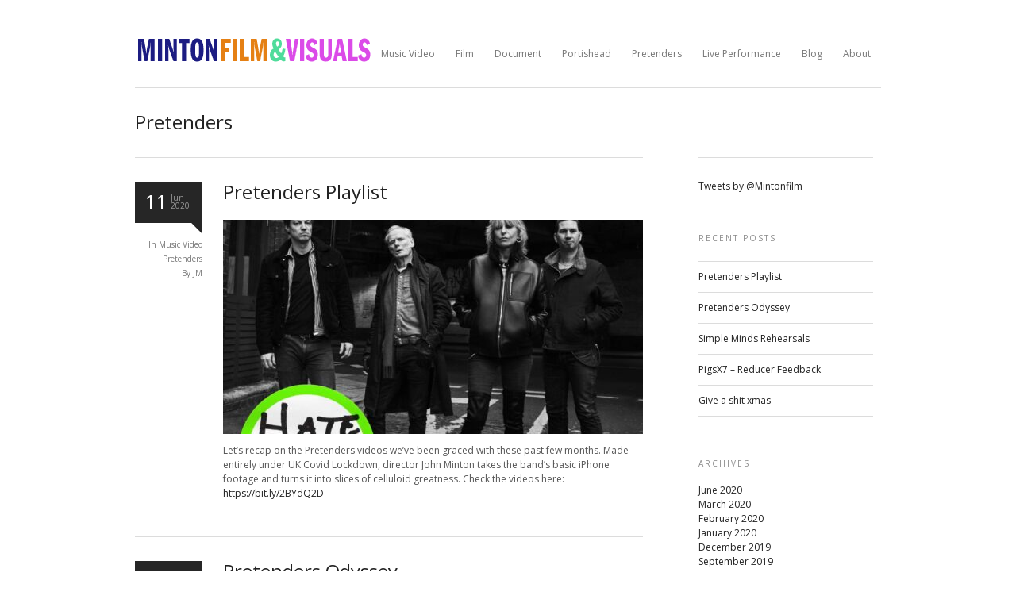

--- FILE ---
content_type: text/html; charset=UTF-8
request_url: https://www.mintonfilm.co.uk/?cat=73
body_size: 36964
content:
<!DOCTYPE html>
<!--[if lt IE 7 ]><html class="ie ie6" lang="lang="en-US""> <![endif]-->
<!--[if IE 7 ]><html class="ie ie7" lang="lang="en-US""> <![endif]-->
<!--[if IE 8 ]><html class="ie ie8" lang="lang="en-US""> <![endif]-->
<!--[if (gte IE 9)|!(IE)]><!-->
<html lang="en-US">
<!--<![endif]-->
<head>
<!-- Basic Page Needs
  ================================================== -->
<meta http-equiv="Content-Type" content="text/html; charset=UTF-8" />

 

<!-- Embed Google Web Fonts Via API -->
<script type="text/javascript">
      WebFontConfig = {
        google: { families: [ 
            'Open Sans', 
            'Open Sans', 
            'Open Sans', 
            'Open Sans'] }
      };
      (function() {
        var wf = document.createElement('script');
        wf.src = ('https:' == document.location.protocol ? 'https' : 'http') +
            '://ajax.googleapis.com/ajax/libs/webfont/1/webfont.js';
        wf.type = 'text/javascript';
       // wf.async = 'true'; // prevents flash of unstyled text
        var s = document.getElementsByTagName('script')[0];
        s.parentNode.insertBefore(wf, s);
      })();
    </script>

<title>Pretenders &#8211; Mintonfilm</title>
<meta name='robots' content='max-image-preview:large' />
<link rel='dns-prefetch' href='//s.w.org' />
<link rel="alternate" type="application/rss+xml" title="Mintonfilm &raquo; Feed" href="https://www.mintonfilm.co.uk/?feed=rss2" />
<link rel="alternate" type="application/rss+xml" title="Mintonfilm &raquo; Comments Feed" href="https://www.mintonfilm.co.uk/?feed=comments-rss2" />
<link rel="alternate" type="application/rss+xml" title="Mintonfilm &raquo; Pretenders Category Feed" href="https://www.mintonfilm.co.uk/?feed=rss2&#038;cat=73" />
		<script type="text/javascript">
			window._wpemojiSettings = {"baseUrl":"https:\/\/s.w.org\/images\/core\/emoji\/13.1.0\/72x72\/","ext":".png","svgUrl":"https:\/\/s.w.org\/images\/core\/emoji\/13.1.0\/svg\/","svgExt":".svg","source":{"concatemoji":"https:\/\/www.mintonfilm.co.uk\/wp-includes\/js\/wp-emoji-release.min.js?ver=5.8.12"}};
			!function(e,a,t){var n,r,o,i=a.createElement("canvas"),p=i.getContext&&i.getContext("2d");function s(e,t){var a=String.fromCharCode;p.clearRect(0,0,i.width,i.height),p.fillText(a.apply(this,e),0,0);e=i.toDataURL();return p.clearRect(0,0,i.width,i.height),p.fillText(a.apply(this,t),0,0),e===i.toDataURL()}function c(e){var t=a.createElement("script");t.src=e,t.defer=t.type="text/javascript",a.getElementsByTagName("head")[0].appendChild(t)}for(o=Array("flag","emoji"),t.supports={everything:!0,everythingExceptFlag:!0},r=0;r<o.length;r++)t.supports[o[r]]=function(e){if(!p||!p.fillText)return!1;switch(p.textBaseline="top",p.font="600 32px Arial",e){case"flag":return s([127987,65039,8205,9895,65039],[127987,65039,8203,9895,65039])?!1:!s([55356,56826,55356,56819],[55356,56826,8203,55356,56819])&&!s([55356,57332,56128,56423,56128,56418,56128,56421,56128,56430,56128,56423,56128,56447],[55356,57332,8203,56128,56423,8203,56128,56418,8203,56128,56421,8203,56128,56430,8203,56128,56423,8203,56128,56447]);case"emoji":return!s([10084,65039,8205,55357,56613],[10084,65039,8203,55357,56613])}return!1}(o[r]),t.supports.everything=t.supports.everything&&t.supports[o[r]],"flag"!==o[r]&&(t.supports.everythingExceptFlag=t.supports.everythingExceptFlag&&t.supports[o[r]]);t.supports.everythingExceptFlag=t.supports.everythingExceptFlag&&!t.supports.flag,t.DOMReady=!1,t.readyCallback=function(){t.DOMReady=!0},t.supports.everything||(n=function(){t.readyCallback()},a.addEventListener?(a.addEventListener("DOMContentLoaded",n,!1),e.addEventListener("load",n,!1)):(e.attachEvent("onload",n),a.attachEvent("onreadystatechange",function(){"complete"===a.readyState&&t.readyCallback()})),(n=t.source||{}).concatemoji?c(n.concatemoji):n.wpemoji&&n.twemoji&&(c(n.twemoji),c(n.wpemoji)))}(window,document,window._wpemojiSettings);
		</script>
		<style type="text/css">
img.wp-smiley,
img.emoji {
	display: inline !important;
	border: none !important;
	box-shadow: none !important;
	height: 1em !important;
	width: 1em !important;
	margin: 0 .07em !important;
	vertical-align: -0.1em !important;
	background: none !important;
	padding: 0 !important;
}
</style>
	<link rel='stylesheet' id='wp-block-library-css'  href='https://www.mintonfilm.co.uk/wp-includes/css/dist/block-library/style.min.css?ver=5.8.12' type='text/css' media='all' />
<link rel='stylesheet' id='lightskin-css'  href='https://www.mintonfilm.co.uk/wp-content/themes/aware/css/light.css?ver=5.8.12' type='text/css' media='all' />
<link rel='stylesheet' id='style-css'  href='https://www.mintonfilm.co.uk/wp-content/themes/aware/style.css?ver=5.8.12' type='text/css' media='all' />
<link rel='stylesheet' id='skeleton-css'  href='https://www.mintonfilm.co.uk/wp-content/themes/aware/css/skeleton.css?ver=5.8.12' type='text/css' media='all' />
<link rel='stylesheet' id='animate-css'  href='https://www.mintonfilm.co.uk/wp-content/themes/aware/css/animate.css?ver=5.8.12' type='text/css' media='all' />
<style id='animate-inline-css' type='text/css'>
/* Custom Styles */.nav { padding-top:50px;
}

.logo h1,
.logo h2 {padding-top:15px;	
}

.sf-menu a {padding-bottom:32px;
}

/*******************BG Image*******************/ 
.sitecontainer { 
    background-repeat:repeat; 
    background-position:center top; 
}

/****************Button Colors***********************/

.button:hover, 
a.button:hover, 
a.more-link:hover, 
#footer .button:hover, 
#footer a.button:hover, 
#footer a.more-link:hover, 
.cancel-reply p a:hover {background:#555555!important;
color:#fff;
}

.button, a.button, a.more-link, #footer .button, #footer a.button, #footer a.more-link, .cancel-reply p a {background:#212121;
color:#fff;
}

/****************Link Colors***********************/
p a, a {color:#212121;
}

h1 a:hover, h2 a:hover, h3 a:hover, h4 a:hover, h5 a:hover, p a:hover, 
#footer h1 a:hover, #footer h2 a:hover, #footer h3 a:hover, #footer h3 a:hover, 
#footer h4 a:hover, #footer h5 a:hover, a:hover, #footer a:hover, 
.blogpost h2 a:hover, .blogpost .smalldetails a:hover {color:#555555;
}

/****************Selection Colors***********************/
::-moz-selection {background:#555555; color:#fff;
}

::selection {background:#555555; color:#fff;
}

::selection {background:#555555; color:#fff;
}

.recent-project:hover {border-color:#555555 !important;	
}
/***************Typographic User Values *********************************/

h1, h2, h1 a, h2 a, .blogpost h2 a, h3, .ag_projects_widget h3, h3 a, .aj_projects_widget h3 a {font-family:"Open Sans", arial, sans-serif;
}

h5, h5 a, .widget h3, .widget h2, .widget h4  {font-family:"Open Sans", arial, sans-serif;;
}

h4, h4 a, .footer .note h4, .footer h4.subheadline, .newspost h4  {font-family:"Open Sans", arial, sans-serif;;
}

body, input, textarea, p, ul, ol, .button, .ui-tabs-vertical .ui-tabs-nav li a span.text,
.footer p, .footer ul, .footer ol, .footer.button, .credits p,
.credits ul, .credits ol, .credits.button, .footer textarea, .footer input, .testimonial p, 
.contactsubmit label, .contactsubmit input[type=text], .contactsubmit textarea {font-family:"Open Sans", arial, sans-serif;}   
		.portfolioitem.darkbg {
			background:#000 url("https://www.mintonfilm.co.uk/wp-content/themes/aware/images/zoom.png") 95% 95% no-repeat;
		}
		.container .three.columns.nopadding {
			width: 188px;
			padding: 0;
			margin: 2px;
		}

		@media only screen and (min-width: 768px) and (max-width: 959px) {
			.container .three.columns.nopadding { 
				width: 148px;  
				margin:2px; 
			}
		}


		@media only screen and (max-width: 767px) {
			.container .three.columns.nopadding { 
				width: 146px; 
				margin:2px;
			}
		}

		@media only screen and (min-width: 480px) and (max-width: 767px) {
			.container .three.columns.nopadding {
				width: 204px; 
				margin:2px;
				margin-bottom: 6px; 
			}
			.slideshowcontainer {
			    margin-left:8px;
			}
			.slideshowcontainer .container {
			    width:428px;
			}
		}
		/* Mobile Portrait Size to Mobile Landscape Size (devices and browsers) */
		@media only screen and (max-width: 479px) {
			ul.filter li {
				width: 137px;
			}
		}
</style>
<!--[if IE 7]>
<link rel='stylesheet' id='ie7-css'  href='https://www.mintonfilm.co.uk/wp-content/themes/aware/css/ie7.css?ver=ie7' type='text/css' media='all' />
<![endif]-->
<!--[if IE 8]>
<link rel='stylesheet' id='ie8-css'  href='https://www.mintonfilm.co.uk/wp-content/themes/aware/css/ie8.css?ver=ie8' type='text/css' media='all' />
<![endif]-->
<script type='text/javascript' id='jquery-core-js-extra'>
/* <![CDATA[ */
var twAjax = {"ajaxurl":"https:\/\/www.mintonfilm.co.uk\/wp-admin\/admin-ajax.php","get_template_directory_uri":"https:\/\/www.mintonfilm.co.uk\/wp-content\/themes\/aware","nonce":"57283057e6"};
/* ]]> */
</script>
<script type='text/javascript' src='https://www.mintonfilm.co.uk/wp-includes/js/jquery/jquery.min.js?ver=3.6.0' id='jquery-core-js'></script>
<script type='text/javascript' src='https://www.mintonfilm.co.uk/wp-content/plugins/enable-jquery-migrate-helper/js/jquery-migrate/jquery-migrate-3.4.1-wp.js?ver=3.4.1-wp' id='jquery-migrate-js'></script>
<script type='text/javascript' src='https://www.mintonfilm.co.uk/wp-content/themes/aware/js/modernizr-transitions.js?ver=5.8.12' id='modernizer-js'></script>
<script type='text/javascript' src='https://www.mintonfilm.co.uk/wp-content/themes/aware/js/jquery.scrollTo-min.js?ver=5.8.12' id='scrollto-js'></script>
<script type='text/javascript' src='https://www.mintonfilm.co.uk/wp-content/themes/aware/js/superfish.js?ver=5.8.12' id='superfish-js'></script>
<script type='text/javascript' src='https://www.mintonfilm.co.uk/wp-content/themes/aware/js/jquery.easing.js?ver=5.8.12' id='easing-js'></script>
<script type='text/javascript' src='https://www.mintonfilm.co.uk/wp-content/themes/aware/js/jquery.prettyPhoto.js?ver=5.8.12' id='prettyPhoto-js'></script>
<script type='text/javascript' src='https://www.mintonfilm.co.uk/wp-content/themes/aware/js/jquery.flexslider-min.js?ver=5.8.12' id='flex-js'></script>
<script type='text/javascript' src='https://www.mintonfilm.co.uk/wp-content/themes/aware/js/jquery.bxslider.min.js?ver=5.8.12' id='bxslider-js'></script>
<script type='text/javascript' src='https://www.mintonfilm.co.uk/wp-content/themes/aware/js/tabs.js?ver=5.8.12' id='tabs-js'></script>
<script type='text/javascript' src='https://www.mintonfilm.co.uk/wp-content/themes/aware/js/jquery.fitvids.js?ver=5.8.12' id='fitvid-js'></script>
<script type='text/javascript' src='https://www.mintonfilm.co.uk/wp-content/themes/aware/js/jquery.isotope.min.js?ver=1.5.25' id='isotope-js'></script>
<script type='text/javascript' src='https://www.mintonfilm.co.uk/wp-content/themes/aware/js/jquery.infinitescroll.min.js?ver=2.0b2.120519' id='infinitescroll-js'></script>
<link rel="https://api.w.org/" href="https://www.mintonfilm.co.uk/index.php?rest_route=/" /><link rel="alternate" type="application/json" href="https://www.mintonfilm.co.uk/index.php?rest_route=/wp/v2/categories/73" /><link rel="EditURI" type="application/rsd+xml" title="RSD" href="https://www.mintonfilm.co.uk/xmlrpc.php?rsd" />
<link rel="wlwmanifest" type="application/wlwmanifest+xml" href="https://www.mintonfilm.co.uk/wp-includes/wlwmanifest.xml" /> 
<meta name="generator" content="WordPress 5.8.12" />

        <script type="text/javascript">
            var jQueryMigrateHelperHasSentDowngrade = false;

			window.onerror = function( msg, url, line, col, error ) {
				// Break out early, do not processing if a downgrade reqeust was already sent.
				if ( jQueryMigrateHelperHasSentDowngrade ) {
					return true;
                }

				var xhr = new XMLHttpRequest();
				var nonce = '20b2db70e1';
				var jQueryFunctions = [
					'andSelf',
					'browser',
					'live',
					'boxModel',
					'support.boxModel',
					'size',
					'swap',
					'clean',
					'sub',
                ];
				var match_pattern = /\)\.(.+?) is not a function/;
                var erroredFunction = msg.match( match_pattern );

                // If there was no matching functions, do not try to downgrade.
                if ( null === erroredFunction || typeof erroredFunction !== 'object' || typeof erroredFunction[1] === "undefined" || -1 === jQueryFunctions.indexOf( erroredFunction[1] ) ) {
                    return true;
                }

                // Set that we've now attempted a downgrade request.
                jQueryMigrateHelperHasSentDowngrade = true;

				xhr.open( 'POST', 'https://www.mintonfilm.co.uk/wp-admin/admin-ajax.php' );
				xhr.setRequestHeader( 'Content-Type', 'application/x-www-form-urlencoded' );
				xhr.onload = function () {
					var response,
                        reload = false;

					if ( 200 === xhr.status ) {
                        try {
                        	response = JSON.parse( xhr.response );

                        	reload = response.data.reload;
                        } catch ( e ) {
                        	reload = false;
                        }
                    }

					// Automatically reload the page if a deprecation caused an automatic downgrade, ensure visitors get the best possible experience.
					if ( reload ) {
						location.reload();
                    }
				};

				xhr.send( encodeURI( 'action=jquery-migrate-downgrade-version&_wpnonce=' + nonce ) );

				// Suppress error alerts in older browsers
				return true;
			}
        </script>

		<link rel="shortcut icon" href="http://minton.atestserver.co.uk/wp-content/uploads/2013/08/MFV-Favicon.jpg"/>

<!-- Mobile Specific Metas
  ================================================== -->
<meta name="viewport" content="width=device-width, initial-scale=1, maximum-scale=1"/>

</head>
<body class="archive category category-pretenders category-73 layout-2cr chrome " data-lightbox="pp_default">
<div class="sitecontainer">
<noscript>
<div class="alert">
<p>Please enable javascript to view this site.</p>
</div>
</noscript>

<!-- Preload Images
	================================================== -->
<div id="preloaded-images"> <img src="https://www.mintonfilm.co.uk/wp-content/themes/aware/images/downarrow.png" width="1" height="1" alt="Image" />
<img src="https://www.mintonfilm.co.uk/wp-content/themes/aware/images/loading.gif" width="1" height="1" alt="Image" />
<img src="https://www.mintonfilm.co.uk/wp-content/themes/aware/images/horizontal-loading.gif" width="1" height="1" alt="Image" />
<img src="https://www.mintonfilm.co.uk/wp-content/themes/aware/images/loading-dark.gif" width="1" height="1" alt="Image" />
<img src="https://www.mintonfilm.co.uk/wp-content/themes/aware/images/horizontal-loading-dark.gif" width="1" height="1" alt="Image" />
</div>
<!-- Primary Page Layout
	================================================== -->


<div class="container clearfix navcontainer">
    <div class="three columns fadeInDown animated logo">
        <h2>            <a href="https://www.mintonfilm.co.uk">
                                <img src="https://www.mintonfilm.co.uk/wp-content/uploads/2020/07/Logo.png" alt="Mintonfilm" />
                            </a>
        </h2> 
    </div>
    <div class="thirteen columns fadeInDown animated">
        <!--Start Navigation-->
        <div class="nav">
                        <ul id="menu-main-menu" class="sf-menu"><li id="menu-item-913" class="menu-item menu-item-type-taxonomy menu-item-object-sort menu-item-913"><a href="https://www.mintonfilm.co.uk/?sort=music-video">Music Video</a></li>
<li id="menu-item-526" class="menu-item menu-item-type-taxonomy menu-item-object-sort menu-item-526"><a href="https://www.mintonfilm.co.uk/?sort=film">Film</a></li>
<li id="menu-item-915" class="menu-item menu-item-type-taxonomy menu-item-object-sort menu-item-915"><a href="https://www.mintonfilm.co.uk/?sort=documentary">Document</a></li>
<li id="menu-item-522" class="menu-item menu-item-type-taxonomy menu-item-object-sort menu-item-522"><a href="https://www.mintonfilm.co.uk/?sort=portishead">Portishead</a></li>
<li id="menu-item-890" class="menu-item menu-item-type-taxonomy menu-item-object-sort menu-item-890"><a href="https://www.mintonfilm.co.uk/?sort=pretenders">Pretenders</a></li>
<li id="menu-item-519" class="menu-item menu-item-type-taxonomy menu-item-object-sort menu-item-519"><a href="https://www.mintonfilm.co.uk/?sort=live-performance">Live Performance</a></li>
<li id="menu-item-113" class="menu-item menu-item-type-post_type menu-item-object-page current_page_parent menu-item-113"><a href="https://www.mintonfilm.co.uk/?page_id=58">Blog</a></li>
<li id="menu-item-116" class="menu-item menu-item-type-post_type menu-item-object-page menu-item-116"><a href="https://www.mintonfilm.co.uk/?page_id=2">About</a></li>
</ul>                    </div>
        <select id="top_nav_menu" class="dropdownmenu" onchange="if(this.options[this.selectedIndex].value != &#39;&#39;){window.top.location.href=this.options[this.selectedIndex].value}"><option>Select a Page:</option><option value="https://www.mintonfilm.co.uk/?sort=music-video">Music Video</option><option value="https://www.mintonfilm.co.uk/?sort=film">Film</option><option value="https://www.mintonfilm.co.uk/?sort=documentary">Document</option><option value="https://www.mintonfilm.co.uk/?sort=portishead">Portishead</option><option value="https://www.mintonfilm.co.uk/?sort=pretenders">Pretenders</option><option value="https://www.mintonfilm.co.uk/?sort=live-performance">Live Performance</option><option value="https://www.mintonfilm.co.uk/?page_id=58">Blog</option><option value="https://www.mintonfilm.co.uk/?page_id=2">About</option></select>        <!--End Navigation-->
    </div>
    <div class="clear"></div>
    <div class="sixteen columns">
        <div class="divider nomargin"></div>
    </div>
    <div class="clear"></div>
</div>
<div class="top"> <a href="#"><img src="https://www.mintonfilm.co.uk/wp-content/themes/aware/images/scroll-top.png" alt="Scroll to Top"/></a>
    <div class="clear"></div>
    <div class="scroll">
        <p>
            To Top        </p>
    </div>
</div>
<!-- Start Mainbody
  ================================================== -->
<div class="mainbody">
<!-- Page Title
  ================================================== -->
<div class="container clearfix">
    <div class="pagename sixteen columns fadeInUp animated">
        <h1>
              Pretenders        </h1>
    </div>
</div>
<div class="clear"></div>

<!-- Page Content
  ================================================== -->
<div class="container clearfix fadeInUp animated">
    <div class="eleven columns blogwrap">
                <div class="blogpost">
        <div class="clear"></div> <!-- for stupid ie7 -->
            <div class="one_sixth fulldetails"> 
            
            	<div class="darkbubble date">
                    <h3>
                        11                    </h3>
                    <p>
                        Jun                        <br />
                        2020                    </p>
                   <div class="clear"></div>
                </div>
                
                                
                <p class="smalldetails">
			   		In <a href="https://www.mintonfilm.co.uk/?cat=19" rel="category">Music Video</a><br /><a href="https://www.mintonfilm.co.uk/?cat=73" rel="category">Pretenders</a>                </p>
                   
                <p class="smalldetails">
					By JM                </p> 
            
            </div>
            <div class="five_sixth column-last">
                <h2 class="blogtitle">
               		<a href="https://www.mintonfilm.co.uk/?p=874" title="Permanent Link to Pretenders Playlist">
						Pretenders Playlist                    </a> 
                </h2>
                    
                <div class="mobiledetails">
                     <p>
					 On 11, Jun  2020 |  In <a href="https://www.mintonfilm.co.uk/?cat=19" rel="category">Music Video</a>, <a href="https://www.mintonfilm.co.uk/?cat=73" rel="category">Pretenders</a> | By JM                     </p> 
                </div>
                    
                <div class="featuredimage">
                                        <a title="Permanent Link to Pretenders Playlist" href="https://www.mintonfilm.co.uk/?p=874">
                    <img width="529" height="270" src="https://www.mintonfilm.co.uk/wp-content/uploads/2020/07/EaO-1QOWkAAWAld-529x270.jpeg" class="scale-with-grid wp-post-image" alt="" loading="lazy" />                    </a>
                                    </div>
                
                
<p>Let’s recap on the Pretenders videos we’ve been graced with these past few months. Made entirely under UK Covid Lockdown, director John Minton takes the band’s basic iPhone footage and turns it into slices of celluloid greatness. Check the videos here: <a rel="noreferrer noopener" href="https://t.co/pUHryaon1v?amp=1" target="_blank">https://bit.ly/2BYdQ2D</a></p>
                
                <p class="tags"></p>
                
                                
                <div class="clear"></div>

            </div>
            <div class="clear"></div>
        </div>
        <div class="clear"></div>
                <div class="blogpost">
        <div class="clear"></div> <!-- for stupid ie7 -->
            <div class="one_sixth fulldetails"> 
            
            	<div class="darkbubble date">
                    <h3>
                        15                    </h3>
                    <p>
                        Mar                        <br />
                        2020                    </p>
                   <div class="clear"></div>
                </div>
                
                                
                <p class="smalldetails">
			   		In <a href="https://www.mintonfilm.co.uk/?cat=74" rel="category">Chrissie Hynde</a><br /><a href="https://www.mintonfilm.co.uk/?cat=15" rel="category">Editing</a><br /><a href="https://www.mintonfilm.co.uk/?cat=19" rel="category">Music Video</a><br /><a href="https://www.mintonfilm.co.uk/?cat=73" rel="category">Pretenders</a>                </p>
                   
                <p class="smalldetails">
					By JM                </p> 
            
            </div>
            <div class="five_sixth column-last">
                <h2 class="blogtitle">
               		<a href="https://www.mintonfilm.co.uk/?p=854" title="Permanent Link to Pretenders Odyssey">
						Pretenders Odyssey                    </a> 
                </h2>
                    
                <div class="mobiledetails">
                     <p>
					 On 15, Mar  2020 |  In <a href="https://www.mintonfilm.co.uk/?cat=74" rel="category">Chrissie Hynde</a>, <a href="https://www.mintonfilm.co.uk/?cat=15" rel="category">Editing</a>, <a href="https://www.mintonfilm.co.uk/?cat=19" rel="category">Music Video</a>, <a href="https://www.mintonfilm.co.uk/?cat=73" rel="category">Pretenders</a> | By JM                     </p> 
                </div>
                    
                <div class="featuredimage">
                                        <a title="Permanent Link to Pretenders Odyssey" href="https://www.mintonfilm.co.uk/?p=854">
                    <img width="529" height="270" src="https://www.mintonfilm.co.uk/wp-content/uploads/2020/03/10-529x270.jpg" class="scale-with-grid wp-post-image" alt="" loading="lazy" />                    </a>
                                    </div>
                
                
<p>1 LP = 10 tracks = 10 videos<br>Lockdown Projects<br></p>
                
                <p class="tags"></p>
                
                                
                <div class="clear"></div>

            </div>
            <div class="clear"></div>
        </div>
        <div class="clear"></div>
                <div class="blogpost">
        <div class="clear"></div> <!-- for stupid ie7 -->
            <div class="one_sixth fulldetails"> 
            
            	<div class="darkbubble date">
                    <h3>
                        06                    </h3>
                    <p>
                        Nov                        <br />
                        2018                    </p>
                   <div class="clear"></div>
                </div>
                
                                
                <p class="smalldetails">
			   		In <a href="https://www.mintonfilm.co.uk/?cat=74" rel="category">Chrissie Hynde</a><br /><a href="https://www.mintonfilm.co.uk/?cat=15" rel="category">Editing</a><br /><a href="https://www.mintonfilm.co.uk/?cat=73" rel="category">Pretenders</a>                </p>
                   
                <p class="smalldetails">
					By JM                </p> 
            
            </div>
            <div class="five_sixth column-last">
                <h2 class="blogtitle">
               		<a href="https://www.mintonfilm.co.uk/?p=840" title="Permanent Link to Adding The Blue Exhibition">
						Adding The Blue Exhibition                    </a> 
                </h2>
                    
                <div class="mobiledetails">
                     <p>
					 On 06, Nov  2018 |  In <a href="https://www.mintonfilm.co.uk/?cat=74" rel="category">Chrissie Hynde</a>, <a href="https://www.mintonfilm.co.uk/?cat=15" rel="category">Editing</a>, <a href="https://www.mintonfilm.co.uk/?cat=73" rel="category">Pretenders</a> | By JM                     </p> 
                </div>
                    
                <div class="featuredimage">
                                        <a title="Permanent Link to Adding The Blue Exhibition" href="https://www.mintonfilm.co.uk/?p=840">
                    <img width="529" height="270" src="https://www.mintonfilm.co.uk/wp-content/uploads/2018/11/20160225_Three-flowers-2-529x270.jpg" class="scale-with-grid wp-post-image" alt="" loading="lazy" />                    </a>
                                    </div>
                
                
<p><a href="http://getreadytorock.me.uk/blog/2018/11/gig-review-chrissie-hynde-adding-the-blue-exhibition-after-nyne-gallery-london-6-nov-2018/">http://getreadytorock.me.uk/blog/2018/11/gig-review-chrissie-hynde-adding-the-blue-exhibition-after-nyne-gallery-london-6-nov-2018/</a></p>



<p>Chrissie Hyde Brings Exhibition of Unseen Paintings to After Nyne Gallery, featuring a special biopic exhibition film. </p>
                
                <p class="tags"></p>
                
                                
                <div class="clear"></div>

            </div>
            <div class="clear"></div>
        </div>
        <div class="clear"></div>
                            <!-- Pagination
            ================================================== -->        
            <div class="pagination">
                   
                <div class="clear"></div>
            </div> <!-- End pagination --> 
        	</div>
    <div class="four columns sidebar offset-by-one content">
        <div id="text-2" class="widget widget_text">			<div class="textwidget"><a class="twitter-timeline"  href="https://twitter.com/Mintonfilm"  data-widget-id="392035053254873088">Tweets by @Mintonfilm</a>
<script>!function(d,s,id){var js,fjs=d.getElementsByTagName(s)[0],p=/^http:/.test(d.location)?'http':'https';if(!d.getElementById(id)){js=d.createElement(s);js.id=id;js.src=p+"://platform.twitter.com/widgets.js";fjs.parentNode.insertBefore(js,fjs);}}(document,"script","twitter-wjs");</script>
</div>
		</div>
		<div id="recent-posts-2" class="widget widget_recent_entries">
		<h4 class="widget-title">Recent Posts</h4>
		<ul>
											<li>
					<a href="https://www.mintonfilm.co.uk/?p=874">Pretenders Playlist</a>
									</li>
											<li>
					<a href="https://www.mintonfilm.co.uk/?p=854">Pretenders Odyssey</a>
									</li>
											<li>
					<a href="https://www.mintonfilm.co.uk/?p=847">Simple Minds Rehearsals</a>
									</li>
											<li>
					<a href="https://www.mintonfilm.co.uk/?p=864">PigsX7 &#8211; Reducer Feedback</a>
									</li>
											<li>
					<a href="https://www.mintonfilm.co.uk/?p=858">Give a shit xmas</a>
									</li>
					</ul>

		</div><div id="archives-2" class="widget widget_archive"><h4 class="widget-title">Archives</h4>
			<ul>
					<li><a href='https://www.mintonfilm.co.uk/?m=202006'>June 2020</a></li>
	<li><a href='https://www.mintonfilm.co.uk/?m=202003'>March 2020</a></li>
	<li><a href='https://www.mintonfilm.co.uk/?m=202002'>February 2020</a></li>
	<li><a href='https://www.mintonfilm.co.uk/?m=202001'>January 2020</a></li>
	<li><a href='https://www.mintonfilm.co.uk/?m=201912'>December 2019</a></li>
	<li><a href='https://www.mintonfilm.co.uk/?m=201909'>September 2019</a></li>
	<li><a href='https://www.mintonfilm.co.uk/?m=201906'>June 2019</a></li>
	<li><a href='https://www.mintonfilm.co.uk/?m=201903'>March 2019</a></li>
	<li><a href='https://www.mintonfilm.co.uk/?m=201811'>November 2018</a></li>
	<li><a href='https://www.mintonfilm.co.uk/?m=201806'>June 2018</a></li>
	<li><a href='https://www.mintonfilm.co.uk/?m=201804'>April 2018</a></li>
	<li><a href='https://www.mintonfilm.co.uk/?m=201803'>March 2018</a></li>
	<li><a href='https://www.mintonfilm.co.uk/?m=201709'>September 2017</a></li>
	<li><a href='https://www.mintonfilm.co.uk/?m=201707'>July 2017</a></li>
	<li><a href='https://www.mintonfilm.co.uk/?m=201706'>June 2017</a></li>
	<li><a href='https://www.mintonfilm.co.uk/?m=201704'>April 2017</a></li>
	<li><a href='https://www.mintonfilm.co.uk/?m=201703'>March 2017</a></li>
	<li><a href='https://www.mintonfilm.co.uk/?m=201701'>January 2017</a></li>
	<li><a href='https://www.mintonfilm.co.uk/?m=201610'>October 2016</a></li>
	<li><a href='https://www.mintonfilm.co.uk/?m=201609'>September 2016</a></li>
	<li><a href='https://www.mintonfilm.co.uk/?m=201607'>July 2016</a></li>
	<li><a href='https://www.mintonfilm.co.uk/?m=201606'>June 2016</a></li>
	<li><a href='https://www.mintonfilm.co.uk/?m=201605'>May 2016</a></li>
	<li><a href='https://www.mintonfilm.co.uk/?m=201602'>February 2016</a></li>
	<li><a href='https://www.mintonfilm.co.uk/?m=201601'>January 2016</a></li>
	<li><a href='https://www.mintonfilm.co.uk/?m=201510'>October 2015</a></li>
	<li><a href='https://www.mintonfilm.co.uk/?m=201509'>September 2015</a></li>
	<li><a href='https://www.mintonfilm.co.uk/?m=201508'>August 2015</a></li>
	<li><a href='https://www.mintonfilm.co.uk/?m=201507'>July 2015</a></li>
	<li><a href='https://www.mintonfilm.co.uk/?m=201505'>May 2015</a></li>
	<li><a href='https://www.mintonfilm.co.uk/?m=201504'>April 2015</a></li>
	<li><a href='https://www.mintonfilm.co.uk/?m=201503'>March 2015</a></li>
	<li><a href='https://www.mintonfilm.co.uk/?m=201411'>November 2014</a></li>
	<li><a href='https://www.mintonfilm.co.uk/?m=201410'>October 2014</a></li>
	<li><a href='https://www.mintonfilm.co.uk/?m=201403'>March 2014</a></li>
	<li><a href='https://www.mintonfilm.co.uk/?m=201402'>February 2014</a></li>
	<li><a href='https://www.mintonfilm.co.uk/?m=201311'>November 2013</a></li>
	<li><a href='https://www.mintonfilm.co.uk/?m=201310'>October 2013</a></li>
	<li><a href='https://www.mintonfilm.co.uk/?m=201309'>September 2013</a></li>
	<li><a href='https://www.mintonfilm.co.uk/?m=201306'>June 2013</a></li>
	<li><a href='https://www.mintonfilm.co.uk/?m=201303'>March 2013</a></li>
	<li><a href='https://www.mintonfilm.co.uk/?m=201211'>November 2012</a></li>
	<li><a href='https://www.mintonfilm.co.uk/?m=201209'>September 2012</a></li>
	<li><a href='https://www.mintonfilm.co.uk/?m=201206'>June 2012</a></li>
	<li><a href='https://www.mintonfilm.co.uk/?m=201205'>May 2012</a></li>
			</ul>

			</div><div id="categories-2" class="widget widget_categories"><h4 class="widget-title">Categories</h4>
			<ul>
					<li class="cat-item cat-item-18"><a href="https://www.mintonfilm.co.uk/?cat=18">Adrian Utley</a>
</li>
	<li class="cat-item cat-item-40"><a href="https://www.mintonfilm.co.uk/?cat=40">Asian Arts Agency</a>
</li>
	<li class="cat-item cat-item-21"><a href="https://www.mintonfilm.co.uk/?cat=21">BBC arts editor</a>
</li>
	<li class="cat-item cat-item-65"><a href="https://www.mintonfilm.co.uk/?cat=65">Beak</a>
</li>
	<li class="cat-item cat-item-48"><a href="https://www.mintonfilm.co.uk/?cat=48">Charles Hazlewood</a>
</li>
	<li class="cat-item cat-item-74"><a href="https://www.mintonfilm.co.uk/?cat=74">Chrissie Hynde</a>
</li>
	<li class="cat-item cat-item-29"><a href="https://www.mintonfilm.co.uk/?cat=29">Cube Cinema</a>
</li>
	<li class="cat-item cat-item-15"><a href="https://www.mintonfilm.co.uk/?cat=15">Editing</a>
</li>
	<li class="cat-item cat-item-35"><a href="https://www.mintonfilm.co.uk/?cat=35">Feature Trailer</a>
</li>
	<li class="cat-item cat-item-33"><a href="https://www.mintonfilm.co.uk/?cat=33">Get The Blessing</a>
</li>
	<li class="cat-item cat-item-38"><a href="https://www.mintonfilm.co.uk/?cat=38">Justin Adams</a>
</li>
	<li class="cat-item cat-item-12"><a href="https://www.mintonfilm.co.uk/?cat=12">Live</a>
</li>
	<li class="cat-item cat-item-37"><a href="https://www.mintonfilm.co.uk/?cat=37">Mario Batkovic</a>
</li>
	<li class="cat-item cat-item-36"><a href="https://www.mintonfilm.co.uk/?cat=36">Moog Ensemble</a>
</li>
	<li class="cat-item cat-item-19"><a href="https://www.mintonfilm.co.uk/?cat=19">Music Video</a>
</li>
	<li class="cat-item cat-item-32"><a href="https://www.mintonfilm.co.uk/?cat=32">Noel Gallagher</a>
</li>
	<li class="cat-item cat-item-49"><a href="https://www.mintonfilm.co.uk/?cat=49">Paraorchestra</a>
</li>
	<li class="cat-item cat-item-3"><a href="https://www.mintonfilm.co.uk/?cat=3">Portishead</a>
</li>
	<li class="cat-item cat-item-73 current-cat"><a aria-current="page" href="https://www.mintonfilm.co.uk/?cat=73">Pretenders</a>
</li>
	<li class="cat-item cat-item-8"><a href="https://www.mintonfilm.co.uk/?cat=8">Promotion</a>
</li>
	<li class="cat-item cat-item-39"><a href="https://www.mintonfilm.co.uk/?cat=39">PunjabTronix</a>
</li>
	<li class="cat-item cat-item-27"><a href="https://www.mintonfilm.co.uk/?cat=27">Savages</a>
</li>
	<li class="cat-item cat-item-14"><a href="https://www.mintonfilm.co.uk/?cat=14">Short Film</a>
</li>
	<li class="cat-item cat-item-79"><a href="https://www.mintonfilm.co.uk/?cat=79">Simple Minds</a>
</li>
	<li class="cat-item cat-item-16"><a href="https://www.mintonfilm.co.uk/?cat=16">space.org</a>
</li>
	<li class="cat-item cat-item-34"><a href="https://www.mintonfilm.co.uk/?cat=34">The KVB</a>
</li>
	<li class="cat-item cat-item-1"><a href="https://www.mintonfilm.co.uk/?cat=1">Uncategorized</a>
</li>
	<li class="cat-item cat-item-78"><a href="https://www.mintonfilm.co.uk/?cat=78">Visuals Director</a>
</li>
	<li class="cat-item cat-item-7"><a href="https://www.mintonfilm.co.uk/?cat=7">Watershed</a>
</li>
	<li class="cat-item cat-item-31"><a href="https://www.mintonfilm.co.uk/?cat=31">Will Gregory</a>
</li>
			</ul>

			</div>    </div>
    <div class="clear"></div>
</div>
</div>
<!-- Close Mainbody and start footer
  ================================================== -->
<div class="clear"></div>
<div id="footer">
    <div class="container clearfix">
    	<div class="four columns"></div>
        <div class="four columns"> </div>
        <div class="four columns"></div>
        <div class="four columns"></div>
        <div class="clear"></div>
	</div>
    <div class="clear"></div>
</div>
<div class="clear"></div>
<!-- Theme Hook -->
<script type='text/javascript' src='https://www.mintonfilm.co.uk/wp-includes/js/imagesloaded.min.js?ver=4.1.4' id='imagesloaded-js'></script>
<script type='text/javascript' src='https://www.mintonfilm.co.uk/wp-content/themes/aware/js/custom.js?ver=1.4' id='custom-js'></script>
<script type='text/javascript' src='https://www.mintonfilm.co.uk/wp-includes/js/wp-embed.min.js?ver=5.8.12' id='wp-embed-js'></script>
</div>
<!-- Close Site Container
  ================================================== -->
</body>
</html>


--- FILE ---
content_type: text/css
request_url: https://www.mintonfilm.co.uk/wp-content/themes/aware/css/skeleton.css?ver=5.8.12
body_size: 9829
content:
/*
* Skeleton V1.1
* Copyright 2011, Dave Gamache
* www.getskeleton.com
* Free to use under the MIT license.
* http://www.opensource.org/licenses/mit-license.php
* 8/17/2011
*/


/* Table of Contents
==================================================
    #Base 960 Grid
    #Tablet (Portrait)
    #Mobile (Portrait)
    #Mobile (Landscape)
    #Clearing */



/* #Base 960 Grid
================================================== */

    .container                                  { position: relative; width: 960px; margin: 0 auto; padding: 0; }
    .column, .columns                           { float: left; display: inline; margin-left: 10px; margin-right: 10px; }
    .row                                        { margin-bottom: 20px; }

    /* Nested Column Classes */
    .column.alpha, .columns.alpha               { margin-left: 0; }
    .column.omega, .columns.omega               { margin-right: 0; }

    /* Base Grid */
    .container .one.column                      { width: 40px;  }
    .container .two.columns                     { width: 100px; }
    .container .three.columns                   { width: 160px; }
	.container .three.columns.nopadding			{ width: 192px; padding:0; margin:0;}
    .container .four.columns                    { width: 220px; }
    .container .five.columns                    { width: 280px; }
    .container .six.columns                     { width: 340px; }
    .container .seven.columns                   { width: 400px; }
    .container .eight.columns                   { width: 460px; }
    .container .nine.columns                    { width: 520px; }
    .container .ten.columns                     { width: 580px; }
    .container .eleven.columns                  { width: 640px; }
    .container .twelve.columns                  { width: 700px; }
    .container .thirteen.columns                { width: 760px; }
    .container .fourteen.columns                { width: 820px; }
    .container .fifteen.columns                 { width: 880px; }
    .container .sixteen.columns                 { width: 940px; }

    .container .one-third.column                { width: 300px; }
    .container .two-thirds.column               { width: 620px; }

    /* Offsets */
    .container .offset-by-one                   { margin-left: 60px;  }
    .container .offset-by-two                   { margin-left: 120px; }
    .container .offset-by-three                 { margin-left: 180px; }
    .container .offset-by-four                  { margin-left: 240px; }
    .container .offset-by-five                  { margin-left: 300px; }
    .container .offset-by-six                   { margin-left: 360px; }
    .container .offset-by-seven                 { margin-left: 420px; }
    .container .offset-by-eight                 { margin-left: 480px; }
    .container .offset-by-nine                  { margin-left: 540px; }
    .container .offset-by-ten                   { margin-left: 600px; }
    .container .offset-by-eleven                { margin-left: 660px; }
    .container .offset-by-twelve                { margin-left: 720px; }
    .container .offset-by-thirteen              { margin-left: 780px; }
    .container .offset-by-fourteen              { margin-left: 840px; }
    .container .offset-by-fifteen               { margin-left: 900px; }



/* #Tablet (Portrait)
================================================== */

    /* Note: Design for a width of 768px */

    @media only screen and (min-width: 768px) and (max-width: 959px) {
        .container                                  { width: 768px; }
        .container .column,
        .container .columns                         { margin-left: 10px; margin-right: 10px;  }
        .column.alpha, .columns.alpha               { margin-left: 0; margin-right: 10px; }
        .column.omega, .columns.omega               { margin-right: 0; margin-left: 10px; }

        .container .one.column                      { width: 28px; }
        .container .two.columns                     { width: 76px; }
        .container .three.columns                   { width: 124px; }
		.container .three.columns.nopadding			{ width: 152px; padding:0; margin:0;}
        .container .four.columns                    { width: 172px; }
        .container .five.columns                    { width: 220px; }
        .container .six.columns                     { width: 268px; }
        .container .seven.columns                   { width: 316px; }
        .container .eight.columns                   { width: 364px; }
        .container .nine.columns                    { width: 412px; }
        .container .ten.columns                     { width: 460px; }
        .container .eleven.columns                  { width: 508px; }
        .container .twelve.columns                  { width: 556px; }
        .container .thirteen.columns                { width: 604px; }
        .container .fourteen.columns                { width: 652px; }
        .container .fifteen.columns                 { width: 700px; }
        .container .sixteen.columns                 { width: 748px; }

        .container .one-third.column                { width: 236px; }
        .container .two-thirds.column               { width: 492px; }

        /* Offsets */
        .container .offset-by-one                   { margin-left: 48px; }
        .container .offset-by-two                   { margin-left: 96px; }
        .container .offset-by-three                 { margin-left: 144px; }
        .container .offset-by-four                  { margin-left: 192px; }
        .container .offset-by-five                  { margin-left: 240px; }
        .container .offset-by-six                   { margin-left: 288px; }
        .container .offset-by-seven                 { margin-left: 336px; }
        .container .offset-by-eight                 { margin-left: 348px; }
        .container .offset-by-nine                  { margin-left: 432px; }
        .container .offset-by-ten                   { margin-left: 480px; }
        .container .offset-by-eleven                { margin-left: 528px; }
        .container .offset-by-twelve                { margin-left: 576px; }
        .container .offset-by-thirteen              { margin-left: 624px; }
        .container .offset-by-fourteen              { margin-left: 672px; }
        .container .offset-by-fifteen               { margin-left: 720px; }

    }


/*  #Mobile (Portrait)
================================================== */

    /* Note: Design for a width of 320px */

    @media only screen and (max-width: 767px) {
        .container { width: 300px; }
        .columns, .column { margin: 0; }
        .container .one.column,
        .container .two.columns,
        .container .three.columns,
        .container .four.columns,
        .container .five.columns,
        .container .six.columns,
        .container .seven.columns,
        .container .eight.columns,
        .container .nine.columns,
        .container .ten.columns,
        .container .eleven.columns,
        .container .twelve.columns,
        .container .thirteen.columns,
        .container .fourteen.columns,
        .container .fifteen.columns,
        .container .sixteen.columns,
        .container .one-third.column,
        .container .two-thirds.column  { width: 300px; }
		
		.container .three.columns.nopadding			{ width: 150px; padding:0; margin:0;}

        /* Offsets */
        .container .offset-by-one,
        .container .offset-by-two,
        .container .offset-by-three,
        .container .offset-by-four,
        .container .offset-by-five,
        .container .offset-by-six,
        .container .offset-by-seven,
        .container .offset-by-eight,
        .container .offset-by-nine,
        .container .offset-by-ten,
        .container .offset-by-eleven,
        .container .offset-by-twelve,
        .container .offset-by-thirteen,
        .container .offset-by-fourteen,
        .container .offset-by-fifteen { margin-left: 0; }
	
    }


/* #Mobile (Landscape)
================================================== */

    /* Note: Design for a width of 480px */

    @media only screen and (min-width: 480px) and (max-width: 767px) {
        .container { width: 420px; }
        .columns, .column { margin: 0; }
        .container .one.column,
        .container .two.columns,
        .container .three.columns,
        .container .four.columns,
        .container .five.columns,
        .container .six.columns,
        .container .seven.columns,
        .container .eight.columns,
        .container .nine.columns,
        .container .ten.columns,
        .container .eleven.columns,
        .container .twelve.columns,
        .container .thirteen.columns,
        .container .fourteen.columns,
        .container .fifteen.columns,
        .container .sixteen.columns,
        .container .one-third.column,
        .container .two-thirds.column { width: 420px; }
		.container .three.columns.nopadding			{ width: 210px; padding:0; margin:0;}
    }


/* #Clearing
================================================== */

    /* Self Clearing Goodness */
    .container:after { content: "\0020"; display: block; height: 0; clear: both; visibility: hidden; }

    /* Use clearfix class on parent to clear nested columns,
    or wrap each row of columns in a <div class="row"> */
    .clearfix:before,
    .clearfix:after,
    .row:before,
    .row:after {
      content: '\0020';
      display: block;
      overflow: hidden;
      visibility: hidden;
      width: 0;
      height: 0; }
    .row:after,
    .clearfix:after {
      clear: both; }
    .row,
    .clearfix {
      zoom: 1; }

    /* You can also use a <br class="clear" /> to clear columns */
    .clear {
      clear: both;
      display: block;
      overflow: hidden;
      visibility: hidden;
      width: 0;
      height: 0;
    }




--- FILE ---
content_type: application/javascript
request_url: https://www.mintonfilm.co.uk/wp-content/themes/aware/js/custom.js?ver=1.4
body_size: 25039
content:
/**
 * Custom Javascript for Aware
 *
 * @package WordPress
 * @subpackage Aware
 * @since Aware 1.4
 */
	
// Set jQuery to NoConflict Mode
jQuery.noConflict();

// Utility for creating objects in older browsers
if ( typeof Object.create !== 'function' ) {
  Object.create = function( obj ) {

    function F() {}
    F.prototype = obj;
    return new F();

  };
}

/**
 * Ajax load post function
 */
(function($, window, document, undefined)
{
  var pluginName = 'ajaxHomepage';
  var storageName = 'plugin_' + pluginName;

  var homepageAjax = {

  	/**
  	 * Initialize plugin namespace and variables
  	 */
    init : function(options, element) {
      var self = this;

      // Initialise options
      self.options = $.extend(true, {}, $.fn.ajaxHomepage.options, options);

      // Set plugin event namespace
      self.namespace = '.' + pluginName + '.' + new Date().getTime();

      // Store current element
      self.element = element;
      self.$element = $(element);

      // Init your plugin stuff here
      self.$body = $('body');
      self.initialOpen = self.options.opened;
      self.ajaxouter = '#ajaxouter'; /* Outer Container  */
      self.loadingContainer = '#loadingcontainer'; /* Loading Container */
      self.ajaxContainer = $('#ajaxcontainer');
      self.loadingImage = $('.ajaxloading'); /* Loading Image */
      self.clicked = null;

      // Bind events after intialisation
      self.bind();

      // Return plugin instance
      return self;
    },

    /**
     * Bind original click events
     */
    bind : function() {
      var self = this;

      // click event binding
      $(self.options.items).each(function(){
      	$(this).click(function(e){
      		self.clicked = this; // store clicked item globally
	      	self.loadPost(self.clicked, self);
	      	e.preventDefault();
      	});
      });

      self.testOpened();
    },

    testOpened : function() {
    	var self = this;

    	if (self.options.opened) {
    		self.options.opened = !self.options.opened; // reset opened var
			$(self.options.items).first().one().click();	
    	}
    },

    /**
     * In case you need to destroy this
     */
    destroy : function() {
      var self = this;

      // Remove all binds from element
      self.$element.off(self.namespace);
      // Remove plugin instance from object
      self.$element.removeData(storageName);
    },

    /**
     * Load clicked post
     */
    loadPost : function(clicked, self) {
		var postID = $(clicked).attr('data-url'); // get ID

		if ( self.options.opened ) { 
	    	self.toggleAjaxHeight(); // toggle height closed if already open
		}

      self.ajaxLoad(postID); // call ajax function
    },

    /**
     * Load post controls
     */
    controls : function() {
    	var self = this;

    	self.findPrevNext(); // prev/next links
    	self.xOut(); // xout functionality
    },

    /**
     * X Out Method
     */
    xOut : function(e) {
    	var self = this;

    	$('a.portfolio-close').click(function(e){
	    	if ( self.options.opened ) { 
		    	self.toggleAjaxHeight(true); // toggle height closed if already open
		    	self.scrollWindow('body'); // scroll to the loading container
			}
    		e.preventDefault();
    	});
    },

    /**
     * Finds previous or next items
     * @return {string}          Selector of Previous or Next Item
     */
    findPrevNext : function() {
		var self = this,
    		$item = $(self.clicked), // store item
    		prevNextItem = nextItem = prevItem = $item, // previous and next item reset
    		i = ii = 0; // counter reset

    	// If we're at the same item OR next item has no opacity OR next item disable is on
    	while ( nextItem == $item || nextItem.css('opacity') == 0 || nextItem.find('.disable').css('display') == 'block') {
			// store next item
			nextItem = nextItem.closest('.portfolioitem').next('.portfolioitem'); 

			// prevent infinite loops
			if (i == 100) { console.log('No next Items'); break; } i++; 
    	}

		// If we're at the same item OR previous item has no opacity OR previous item disable is on
    	while ( prevItem == $item || prevItem.css('opacity') == 0 || prevItem.find('.disable').css('display') == 'block') {
    		// store prev item
    		prevItem = prevItem.closest('.portfolioitem').prev('.portfolioitem'); 

    		// prevent infinite loops
    		if (ii == 100) { console.log('No Previous Items'); break; } ii++; 
    	}

    	if ( nextItem.length == 0 ) { // if there's no next item
    		$('#next-port').stop().fadeOut();
    	} else {
    		$('#next-port').stop().fadeIn();
    	}

    	if ( prevItem.length == 0 ) { // if there's no prev item
			$('#prev-port').stop().fadeOut();
    	} else {
    		$('#prev-port').stop().fadeIn();
    	}

		// store prev/next in same variable
    	prevNextItem = nextItem; 
    	prevNextItem.previousItem = prevItem;

		self.nextPost(prevNextItem); // run next post click events
		self.prevPost(prevNextItem); // run prev post click events
    },

    /**
     * Next Post Method
     */
    nextPost : function(nextPost) {
    	var self = this,
    		nextPostLink = nextPost.find('a.ajax-portfolio').first(); // find next post link

    	$('#next-port').click(function(e){
    		nextPostLink.click();
    		e.preventDefault();
    	});
    },

    /** 
     * Previous Post Method
     */
    prevPost : function(prevPost) {
    	var self = this,
    		prevPostLink = prevPost.previousItem.find('a.ajax-portfolio').first(); // find prev post link

    	$('#prev-port').click(function(e){
    		prevPostLink.click();
    		e.preventDefault();
    	});
    },

    /**
     * Turn on/off loading animation
     * @param  {bool} state Fade in/out the loading image
     */
    loadingAnimation : function(state) {
    	var self = this;

    	if (state) {
    		self.loadingImage.stop().fadeIn(500);    		
    	} else {
    		self.loadingImage.stop().fadeOut(500);
    	}
    },

    /**
     * Scrolls the window
     * @param  {string} here Name of selector to scroll to
     */
    scrollWindow : function(here) {
    	var self = this,
    		$viewport = $('html,body');

		$viewport
			.stop()
			.animate({scrollTop: $(here).offset().top}, 2000, 'easeOutCubic')                
			.bind("scroll mousedown DOMMouseScroll mousewheel keyup", function (e) {
		        if (e.which > 0 || e.type === "mousedown" || e.type === "mousewheel") {
		            $viewport.stop()
		            // This identifies the scroll as a user action, stops the animation, then unbinds the event straight after
		            .unbind('scroll mousedown DOMMouseScroll mousewheel keyup');
		        }
			});
    },

    /**
     * Opens and closes the ajax container
     */
    toggleAjaxHeight : function(remove) {
    	var self = this;

        self.ajaxContainer.stop().animate({ height: "toggle"}, 500, 'easeOutCubic', function(){
        	if (remove) {
        		$(self.ajaxouter).empty(); // remove what's currently inside
        	}
        }); // toggle height
        self.options.opened = !self.options.opened; // switch opened variable
    },

    /**
     * Loads post output via ajax
     */
    ajaxLoad : function(postID) {
    	var self = this;

    	jQuery.ajax({
		        type: 'POST',
		        url: twAjax.ajaxurl,
		        data: {
		        'action': 'themewich_load_home_post', 
		        'postID': postID,
		        'cache' : false 
	        },
	        beforeSend: function() { 
	        	self.loadingAnimation(true); // fade in loading animation
	        	if ( ! self.initialOpen ) { // if inital open isn't set to true
	        		self.scrollWindow(self.loadingContainer); // scroll to the loading container
	        	}
	        	self.initialOpen = false;
	        },
	        success: function(data, textStatus, XMLHttpRequest) {
				if(data) { // Are there items in the response
					$.each(data, function(idx,item) { // For each item in the array
						$newItems = data.output; // load the output
					});
				} else { console.log("There are no items to get."); } // if nothing if found

				$(self.ajaxouter).html($newItems).promise().done(function(){
					self.afterLoad();
			    });
	        },
	        error: function(MLHttpRequest, textStatus, errorThrown) {
	        	console.log(errorThrown);
	        	console.log(MLHttpRequest);
	        },
	        complete: function(XMLHttpRequest, textStatus) {
	        	console.log(textStatus);
	        },
	        dataType: 'json'
	    });
    },

    /**
     * Functions to run after content is loaded
     */
    afterLoad :function() {
    	var self = this;

    	// Hide slideshow temporarily
		$('.projectslideshow').css({
			'opacity' : 0
		});

		// reload controls
		self.controls(); 

		// toggle height if not open
		if ( ! self.options.opened ) { 
	   		self.toggleAjaxHeight(); 
	    }

        // reload slider
		$('.projectslideshow').projectSlideShows();

		// reload lightbox
		$("a[rel^='prettyPhoto']").themewichLightbox(); 

		// reload fitvids
		$(".videocontainer").fitVids();

		// fade out loading animation
		self.loadingAnimation(false);   
    }

  };

  $.fn.ajaxHomepage = function(options) {
    var args = Array.prototype.slice.call(arguments);

    return this.each(function() {

      var pluginInstance = $.data(this, storageName);
      if(typeof options === 'object' || options === 'init' || ! options) {
        if(!pluginInstance) {
          if(options === 'init') {
            options = args[1] || {};
          }

          pluginInstance = Object.create(homepageAjax).init(options, this);
          $.data(this, storageName, pluginInstance);
        } else {
          $.error('Plugin is already initialized for this object.');
          return;
        }
      } else if(!pluginInstance) {
        $.error('Plugin is not initialized for this object yet.');
        return;
      } else if(pluginInstance[options]) {
        var method = options;
        options = args.slice(1);
        pluginInstance[method].apply(pluginInstance, options);
      } else {
        $.error('Method ' +  options + ' does not exist on jQuery.' + pluginName + '.');
        return;
      }

    });

  };

  $.fn.ajaxHomepage.options = {
    items : 'a.ajax-portfolio',
	opened : false
  };

})(jQuery, window, document);

(function ($) {
	"use strict";

	/**
	 * Loads loading image on page load of homepage
	 * @since v1.4
	 * (c) Copyright 2014 Andre Gagnon - http://themewich.com
	 */
	$.fn.homeLoad = function(slideshowpreload){
		var ajaxLoading = $(this),
			slideshowpreload = $(slideshowpreload);

		ajaxLoading.fadeIn(500);
		$(window).load(function(){ 
			ajaxLoading.fadeOut(500);
			slideshowpreload.fadeOut(500); 
		});
	}

	/**
	 * Sticks footer to the bottom of the page if content isn't long enough
	 * @since v1.4
	 * (c) Copyright 2014 Andre Gagnon - http://themewich.com
	 */
	$.fn.stickyFooter = function(options) {
    	var footer = this;
       
    	positionFooter();
 
    	$(window)
        	.scroll(positionFooter)
        	.resize(positionFooter);
 
    	function positionFooter() {
        	var docHeight = $(document.body).height() - $("#sticky-footer-push").height();

        	if(docHeight < $(window).height()){
          		var diff = $(window).height() - docHeight;

          		if (!$("#sticky-footer-push").length > 0) {
            		$(footer).before('<div id="sticky-footer-push"></div>');
          		}

          		$("#sticky-footer-push").height(diff);
        	}
      	}
	}


	/**
	 * Runs isotope on the site
	 * @since v1.4
	 * (c) Copyright 2014 Andre Gagnon - http://themewich.com
	 */
	$.fn.themewichIsotope = function() {

		function runIsotope() {
    		var $container = $('div.isotopecontainer');  

	        $container.each(function() {
	            var $this = $(this),
	                columnNumber = $this.attr('data-value'),
	                isoBrick = $('.isobrick'),
	                $colnum2;

				function doIsotope() {
					$this.isotope({
						masonry: {
							columnWidth: $this.width() / $colnum2
						},
						itemSelector : '.isobrick',
						layoutMode : 'masonry'
					});
				}

                isoBrick.css({
                    'margin-left': 0,
                    'margin-right': 0 
                });
          
				/**
				 * Calculate column number
				 */
				if ($this.width() < 500 ) {
					$colnum2 = 2;
				} else {
					$colnum2 = columnNumber;
				}

				/**
				 * Call Isotope with selected Columns
				 */
				if (columnNumber != '1') {
					doIsotope();
                }

				// get images
				var  gridImages = imagesLoaded(".isobrick img");

				// if there are images
				if ( gridImages.images.length ) {
					gridImages.on("progress", function (imagesLoadedInstance, image) {
						doIsotope();
					});
				}

                /**
			     * Filter functionality
			     */
				$('.filtershuffle a').click(function(e){
					var $clicked = $(this),
						$selector = $clicked.attr('data-value');

				    $('.filtershuffle li').removeClass("active");
					$clicked.closest('li').addClass('active');
				      
					if ($selector != '*') {
						$selector = '.'+$selector;
					}

					// filter isotope
					$this.isotope({ filter: $selector }, function() {
						$('.slideshowcontainer').ajaxHomepage('findPrevNext');
					});
				    
					e.preventDefault();
				});
	        });
	    }

		$(window).load(runIsotope);
		$(window).resize(runIsotope);
	}

	/**
	 * Fades in/out block
	 * @since v1.4
	 * (c) Copyright 2014 Andre Gagnon - http://themewich.com
	 */
	$.fn.filterFade = function() {

		function showHideBlock(filter) {
			var $items 		= $('.portfolioitem .disable'),
				$slideshow 	= $('.slideshowcontainer');

			// if not all filter
			if ( filter != '*') {

				// Check each item
				$items.each(function() {
					var $item = $(this);
					
					// if item doesn't have the filtervalue, show the blocker
					if ( ! $item.hasClass(filter) ) { 
						$item.css('display', 'block')
						.stop().animate({opacity: .95}, 500);
					// else, hide the blocker
					} else {
						$item.stop().animate({opacity: 0}, 500)
						.css('display', 'none');
					}
				});

				// reset arrows
				resetArrows($slideshow); 

			} else {
				// if filter is all
				$items.stop().animate({opacity: 0}, 500, function(){
	            	$items.css('display', 'none');
					resetArrows($slideshow);
            	});
			}
		}

		// Reset prev/next arrows
		function resetArrows(slideshow) {
			slideshow.ajaxHomepage('findPrevNext');
		}

		// Click event
		$('ul.filterfade a').click(function(e) {
			var $clicked = $(this),
				filterVal = $clicked.attr('data-value'); // get clicked slug

			// Filter click classes
			$('ul.filter .active').removeClass('active');
			$(this).parent().addClass('active');

			showHideBlock(filterVal); // run function

			e.preventDefault();

		}); // filterfade click
	}

	/**
	 * Runs tab script
	 * @since v1.4
	 * (c) Copyright 2014 Andre Gagnon - http://themewich.com
	 */
	$.fn.themewichAwareTabs = function() {
		this.tabs().addClass( "ui-tabs-vertical ui-helper-clearfix" );
		this.find('li').removeClass( "ui-corner-top" ).addClass( "ui-corner-left" );
		this.tabs({ fx: { opacity: 'toggle' } });
	}

	/**
	 * Runs lightbox script
	 * @since v1.4
	 * (c) Copyright 2014 Andre Gagnon - http://themewich.com
	 */
	$.fn.themewichLightbox = function() {
		var lighboxSkin = $('body').attr('data-lightbox') ? $('body').attr('data-lightbox') : 'light_square';
		
		$(this).prettyPhoto({
			animation_speed: 'fast', /* fast/slow/normal */
			slideshow: 5000, /* false OR interval time in ms */
			autoplay_slideshow: false, /* true/false */
			opacity: 0.80, /* Value between 0 and 1 */
			show_title: false, /* true/false */
			allow_resize: true, /* Resize the photos bigger than viewport. true/false */
			default_width: 500,
			default_height: 344,
			counter_separator_label: '/', /* The separator for the gallery counter 1 "of" 2 */
			theme: lighboxSkin, /* light_rounded / dark_rounded / light_square / dark_square / facebook */
			horizontal_padding: 20, /* The padding on each side of the picture */
			hideflash: false, /* Hides all the flash object on a page, set to TRUE if flash appears over prettyPhoto */
			wmode: 'opaque', /* Set the flash wmode attribute */
			autoplay: true, /* Automatically start videos: True/False */
			modal: false, /* If set to true, only the close button will close the window */
			deeplinking: true, /* Allow prettyPhoto to update the url to enable deeplinking. */
			overlay_gallery: true, /* If set to true, a gallery will overlay the fullscreen image on mouse over */
			keyboard_shortcuts: true, /* Set to false if you open forms inside prettyPhoto */
			changepicturecallback: function(){}, /* Called everytime an item is shown/changed */
			callback: function(){}, /* Called when prettyPhoto is closed */
			ie6_fallback: true
		});
	}

	/**
	 * Controls hover effects
	 * @since v1.4
	 * (c) Copyright 2014 Andre Gagnon - http://themewich.com
	 */
	$.fn.themewichHovers = function() {
		function hover_overlay() {
	        $('.flexslider .slides').each(function() {
                var $this = $(this),
                 	$background = $this.closest('.portfolioitem');

                $this.hover( function() {
                  	  $background.addClass('darkbg');
                      $this.stop().animate({opacity : 0.1}, 500);
                }, function() {
                    $this.stop().animate({opacity : 1}, 500, function(){
                    	$background.removeClass('darkbg');
                	});
                });
	        });
	    }
   		hover_overlay(); // run function

		function hover_overlay_slide() {
			$('.video').hover( function() {
            	$(this).stop().animate({opacity : 1}, 100);
        	}, function() {
            	$(this).stop().animate({opacity : .9}, 100);
        	});
    	}  
    	hover_overlay_slide(); // run function
    
		function hover_overlay_images() {
			$('a img').not('.themewich-slider a img').hover( function() {
            	$(this).stop().animate({opacity : 0.7}, 500);
        	}, function() {
            	$(this).stop().animate({opacity : 1}, 500);
        	});
   		}
    	hover_overlay_images(); // run function
	}

	/**
	 * Controls top drawer
	 * @since v1.4
	 * (c) Copyright 2014 Andre Gagnon - http://themewich.com
	 */
	$.fn.topWidgetDrawer = function() {
		var height = $('#top_panel_content').height();
		
		$('#top_panel_button').click(function() {
			var docHeight = $(document).height(),
				windowHeight = $(window).height(),
				scrollPos = docHeight - windowHeight + height;

			$('#top_panel_content').animate({ height: "toggle"}, 500, 'easeOutCubic');
        	$('#toggle_button').toggleClass("downarrow");
       		$('#top_panel').removeClass('active');
			$(this).addClass('active');
		});
	}

	/**
	 * Scroll top function
	 * @since v1.4
	 * (c) Copyright 2014 Andre Gagnon - http://themewich.com
	 */
	$.fn.twScrollTop = function() {
		var top = $(this);
							   
		$(window).scroll(function () {				   
		 	var y_scroll_pos = window.pageYOffset,
		   		scroll_pos_test = 50;
			
		    if ( y_scroll_pos > scroll_pos_test ) {
		        top.stop().fadeIn(1000);
		        $('.iphone').children('.top').css('display', 'none !important');
			} else { 
				top.stop().fadeOut(500);
		    }
		});

		top.click(function(e){
			$('html, body').animate({scrollTop:0}, 500, 'easeOutCubic');
			e.preventDefault();
		});
	}

	/**
	 * Homepage mini slideshows
	 * @since v1.4
	 * (c) Copyright 2014 Andre Gagnon - http://themewich.com
	 */
	$.fn.homeMiniSlideshows = function() {
		var $body = $('body');

		this.each(function() {
        	var $this = $(this);
        		$this.flexslider({
					animation: "fade",              //String: Select your animation type, "fade" or "slide"
					slideDirection: "vertical",   //String: Select the sliding direction, "horizontal" or "vertical"
					slideshow: ($body.hasClass('mini-slideshows')) ? true : false, //Boolean: Animate slider automatically
					slideshowSpeed: Math.floor(Math.random()*10001) + 3000,           //Integer: Set the speed of the slideshow cycling, in milliseconds
					animationDuration: 2000,         //Integer: Set the speed of animations, in milliseconds
					directionNav: false,             //Boolean: Create navigation for previous/next navigation? (true/false)
					controlNav: false,               //Boolean: Create navigation for paging control of each clide? Note: Leave true for manualControls usage
					keyboardNav: false,              //Boolean: Allow slider navigating via keyboard left/right keys
					mousewheel: false,              //Boolean: Allow slider navigating via mousewheel
					prevText: "Previous",           //String: Set the text for the "previous" directionNav item
					nextText: "Next",               //String: Set the text for the "next" directionNav item
					pausePlay: false,               //Boolean: Create pause/play dynamic element
					pauseText: 'Pause',             //String: Set the text for the "pause" pausePlay item
					playText: 'Play',               //String: Set the text for the "play" pausePlay item
					randomize: false,               //Boolean: Randomize slide order
					slideToStart: 0,                //Integer: The slide that the slider should start on. Array notation (0 = first slide)
					animationLoop: true,            //Boolean: Should the animation loop? If false, directionNav will received "disable" classes at either end
					pauseOnAction: true,            //Boolean: Pause the slideshow when interacting with control elements, highly recommended.
					pauseOnHover: true,            //Boolean: Pause the slideshow when hovering over slider, then resume when no longer hovering
					controlsContainer: "",          //Selector: Declare which container the navigation elements should be appended too. Default container is the flexSlider element. Example use would be ".flexslider-container", "#container", etc. If the given element is not found, the default action will be taken.
					manualControls: "",             //Selector: Declare custom control navigation. Example would be ".flex-control-nav li" or "#tabs-nav li img", etc. The number of elements in your controlNav should match the number of slides/tabs.
					start: function(){},            //Callback: function(slider) - Fires when the slider loads the first slide
					before: function(){},           //Callback: function(slider) - Fires asynchronously with each slider animation
					after: function(){},            //Callback: function(slider) - Fires after each slider animation completes
					end: function(){}               //Callback: function(slider) - Fires when the slider reaches the last slide (asynchronous)					
										
			});
		});
	},

	$.fn.projectSlideShows = function() {
		var $slideshows = $(this);

		// Project slideshows
		$slideshows.each(function(){
			var slideshow = $(this),
				wrapper = slideshow.closest('div.info'),
				autoplay = (wrapper.attr('data-autoplay') == 'true') ? true : false,
				delay = ( wrapper.attr('data-autoplay-delay') ) ? wrapper.attr('data-autoplay-delay') + '000' : '5000';

      if (slideshow.find('img').length > 1) {

  			slideshow.bxSlider({ 
  				mode: 'fade',
  				auto: autoplay,
  				pause: delay,
  				adaptiveHeight: true,
  				onSliderLoad: function(){
  					// Remove min-height and loading image
   					var slideshowH = slideshow.height(),
   						viewportH = slideshow.find('span:first-child img').height();

  					wrapper.height(slideshowH).animate({
  						height: viewportH,
  						opacity : 1,
  						background : 'none'
  					}, 1000, 'easeOutCubic', function(){
  						wrapper
  							.css({
  								height : 'auto',
  								background : 'none'
  							});
  					});

        			}
  			});	

      } else {
        wrapper.css({'height': 'auto'}).animate({'opacity': 1}, 500);
      }
		});
	}

	// Run functions on document ready
	$(document).ready(function(){
		// preloading image on homepage
		$('.ajaxloading').homeLoad('.slideshowpreload');

		// Homepage ajax function
		$('.slideshowcontainer').ajaxHomepage({
			opened : $('body').hasClass('slideshow-open') ? true : false
		});

		// Home mini slideshows
		$('.flexslider').homeMiniSlideshows();

		// Project slideshows
		$('.projectslideshow').projectSlideShows();

		// sticky footer
		$('#footer').stickyFooter();

		// Run Isotope
		if ( $.fn.isotope ) {
			$('body').themewichIsotope();
		}

		// Run superfish
		$('ul.sf-menu').superfish({ 
            autoArrows:  true
        });

        // Run Tabs
        if ($.fn.tabs) {
        	$('#tabs').themewichAwareTabs();
        } 

        // Run Lightbox
        $("a[rel^='prettyPhoto']").themewichLightbox();

        // Filter fade
        $('body').filterFade();

        // Hover effects
        $('body').themewichHovers();

        // Top Widget Drawer
        $('body').topWidgetDrawer();

        // Scroll top function
        $('.top').twScrollTop();

        // Fitvids script
        $(".videocontainer").fitVids();
	});
	
})(jQuery);